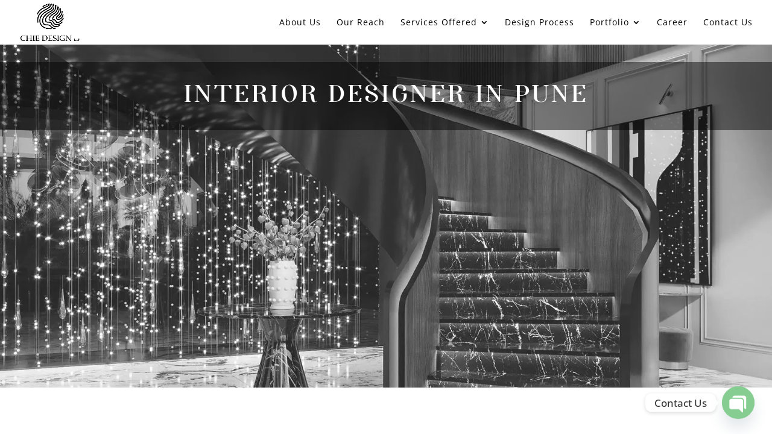

--- FILE ---
content_type: text/css
request_url: https://chiedesign.in/wp-content/uploads/useanyfont/uaf.css?ver=1752207283
body_size: -156
content:
				@font-face {
					font-family: 'lora';
					src: url('/wp-content/uploads/useanyfont/8381Lora.woff2') format('woff2'),
						url('/wp-content/uploads/useanyfont/8381Lora.woff') format('woff');
					font-weight: 500; font-style: normal; font-display: auto;
				}

				.lora{font-family: 'lora' !important;}

						h1, h2, h3, h4, h5, h6, .menu-main-menu-container li a, .menu-main-menu-container li span, #menu-main-menu li a, #menu-main-menu li span{
					font-family: 'afterglow' !important;
				}
		

--- FILE ---
content_type: text/css
request_url: https://chiedesign.in/wp-content/et-cache/238318/et-core-unified-deferred-238318.min.css?ver=1737377023
body_size: 774
content:
@font-face{font-family:"Afterglow";font-display:swap;src:url("https://chiedesign.in/wp-content/uploads/et-fonts/Afterglow-Regular.ttf") format("truetype")}div.et_pb_section.et_pb_section_0{background-image:url(https://chiedesign.in/wp-content/uploads/2022/04/About-Us-Page-BnW.jpg)!important}.et_pb_section_0.et_pb_section{padding-top:29px;padding-bottom:427px}.et_pb_row_0{background-color:rgba(0,0,0,0.47);height:100%;max-height:100%}.et_pb_row_0,body #page-container .et-db #et-boc .et-l .et_pb_row_0.et_pb_row,body.et_pb_pagebuilder_layout.single #page-container #et-boc .et-l .et_pb_row_0.et_pb_row,body.et_pb_pagebuilder_layout.single.et_full_width_page #page-container #et-boc .et-l .et_pb_row_0.et_pb_row{width:100%;max-width:100%}.et_pb_text_0 h1{font-family:'Afterglow',Helvetica,Arial,Lucida,sans-serif;text-transform:uppercase;font-size:40px;color:#FFFFFF!important;line-height:1.3em}.et_pb_section_1.et_pb_section{padding-bottom:0px}.et_pb_text_1 h3{color:#d1be6b!important;line-height:1.3em}.et_pb_section_2.et_pb_section,.et_pb_section_3.et_pb_section,.et_pb_section_4.et_pb_section{padding-top:3px;padding-bottom:0px}.et_pb_text_4 h3,.et_pb_text_2 h3,.et_pb_text_3 h3{text-transform:uppercase;color:#d1be6b!important;line-height:1.3em}body #page-container .et_pb_section .et_pb_button_0,body #page-container .et_pb_section .et_pb_button_1{color:#d1be6b!important;border-width:1px!important;border-radius:2px;letter-spacing:2px;font-size:26px;background-color:#FFFFFF}body #page-container .et_pb_section .et_pb_button_0:after,body #page-container .et_pb_section .et_pb_button_1:after{font-size:1.6em}body.et_button_custom_icon #page-container .et_pb_button_0:after,body.et_button_custom_icon #page-container .et_pb_button_1:after{font-size:26px}.et_pb_button_0,.et_pb_button_0:after,.et_pb_button_1,.et_pb_button_1:after{transition:all 300ms ease 0ms}div.et_pb_section.et_pb_section_6,div.et_pb_section.et_pb_section_5{background-image:url(https://chiedesign.in/wp-content/uploads/2022/02/Selected-project-history-of-the-founder1.jpg)!important}.et_pb_section_6.et_pb_section,.et_pb_section_5.et_pb_section{padding-top:0px;padding-bottom:0px}.et_pb_row_5{background-color:rgba(165,165,165,0.46);border-color:#d1be6b}.et_pb_row_5.et_pb_row{padding-top:200px!important;padding-bottom:200px!important;padding-top:200px;padding-bottom:200px}.et_pb_text_13 h2,.et_pb_text_13.et_pb_text,.et_pb_text_7.et_pb_text,.et_pb_text_14 h2,.et_pb_text_12 h2,.et_pb_text_11 h2,.et_pb_text_11.et_pb_text,.et_pb_text_10 h2,.et_pb_text_9 h2,.et_pb_text_9.et_pb_text,.et_pb_text_8 h2,.et_pb_text_7 h2,.et_pb_text_5.et_pb_text{color:#FFFFFF!important}.et_pb_text_5{line-height:2em;font-family:'Lora',Georgia,"Times New Roman",serif;text-transform:uppercase;font-size:20px;letter-spacing:3px;line-height:2em;border-color:#d1be6b;margin-top:25px!important;margin-bottom:18px!important}.et_pb_social_media_follow .et_pb_social_media_follow_network_0.et_pb_social_icon .icon:before,.et_pb_social_media_follow .et_pb_social_media_follow_network_1.et_pb_social_icon .icon:before,.et_pb_social_media_follow .et_pb_social_media_follow_network_2.et_pb_social_icon .icon:before,.et_pb_social_media_follow_0 li.et_pb_social_icon a.icon:before{color:#FFFFFF}ul.et_pb_social_media_follow_0 a.icon{border-radius:50px 50px 50px 50px}ul.et_pb_social_media_follow_0 a{border-width:10px;border-color:rgba(0,0,0,0)}.et_pb_text_6{background-color:rgba(255,255,255,0.48);padding-top:15px!important;padding-right:25px!important;padding-bottom:15px!important;padding-left:25px!important;width:60%;max-width:60%}.et_pb_section_7.et_pb_section{padding-top:40px;padding-bottom:0px}.et_pb_section_8.et_pb_section{padding-top:40px;padding-bottom:0px;background-color:#040404!important}.et_pb_row_6.et_pb_row{margin-top:-1px!important;margin-right:auto!important;margin-left:auto!important}.et_pb_text_9,.et_pb_text_11,.et_pb_text_7,.et_pb_text_13{letter-spacing:3px;padding-bottom:62px!important}body.safari .et_pb_text_12,body.safari .et_pb_text_11,body.iphone .et_pb_text_11,body.uiwebview .et_pb_text_11,body.iphone .et_pb_text_14,body.iphone .et_pb_text_12,body.uiwebview .et_pb_text_12,body.safari .et_pb_text_14,body.iphone .et_pb_text_13,body.uiwebview .et_pb_text_14,body.uiwebview .et_pb_text_13,body.safari .et_pb_text_13,body.iphone .et_pb_text_10,body.iphone .et_pb_text_9,body.uiwebview .et_pb_text_8,body.uiwebview .et_pb_text_10,body.safari .et_pb_text_7,body.safari .et_pb_text_10,body.safari .et_pb_text_8,body.iphone .et_pb_text_7,body.uiwebview .et_pb_text_9,body.uiwebview .et_pb_text_7,body.safari .et_pb_text_9,body.iphone .et_pb_text_8{font-variant-ligatures:no-common-ligatures}.et_pb_text_8.et_pb_text,.et_pb_text_14.et_pb_text,.et_pb_text_12.et_pb_text,.et_pb_text_10.et_pb_text{color:#9b9b9b!important}.et_pb_text_8{padding-bottom:62px!important;margin-top:-77px!important}.et_pb_text_10,.et_pb_text_12,.et_pb_text_14{padding-bottom:62px!important;margin-top:-81px!important}.et_pb_social_media_follow_network_1 a.icon,.et_pb_social_media_follow_network_0 a.icon,.et_pb_social_media_follow_network_2 a.icon{background-color:#d1be6b!important}.et_pb_row_0.et_pb_row,.et_pb_text_6.et_pb_module{margin-left:auto!important;margin-right:auto!important}@media only screen and (max-width:980px){.et_pb_text_0 h1{font-family:'Afterglow',Helvetica,Arial,Lucida,sans-serif;text-transform:none}body #page-container .et_pb_section .et_pb_button_0:after,body #page-container .et_pb_section .et_pb_button_1:after{display:inline-block;opacity:0}body #page-container .et_pb_section .et_pb_button_0:hover:after,body #page-container .et_pb_section .et_pb_button_1:hover:after{opacity:1}}@media only screen and (max-width:767px){.et_pb_text_0 h1{font-family:'Afterglow',Helvetica,Arial,Lucida,sans-serif}body #page-container .et_pb_section .et_pb_button_0:after,body #page-container .et_pb_section .et_pb_button_1:after{display:inline-block;opacity:0}body #page-container .et_pb_section .et_pb_button_0:hover:after,body #page-container .et_pb_section .et_pb_button_1:hover:after{opacity:1}}